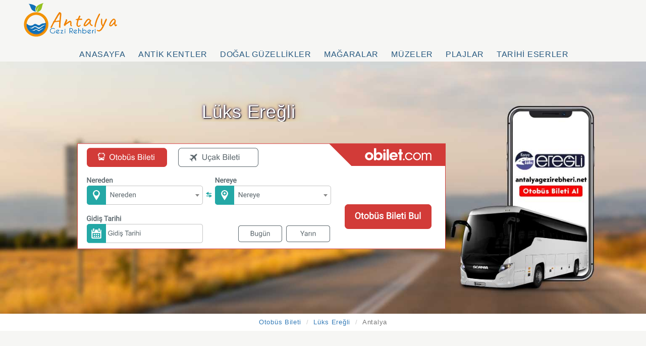

--- FILE ---
content_type: text/html
request_url: https://antalyagezirehberi.net/otobus-firmalari/luks-eregli/antalya.html
body_size: 3550
content:
<!DOCTYPE html>
<html lang="tr">
<head>
<meta charset="UTF-8"/>
<meta name="viewport" content="width=device-width, initial-scale=1">
<title>Lüks Ereğli Antalya Otogarı Telefon Numarası | Antalya Gezi Rehberi</title>
<meta http-equiv="X-UA-Compatible" content="IE=edge">


<link href="../../css/stylesheet.css" rel="stylesheet">
<link href="../../css/bootstrap.css" rel="stylesheet" media="screen" async>

<link rel="shortcut icon" href="https://www.antalyagezirehberi.net/favicon.ico" type="image/x-icon">
<link rel="canonical" href="https://www.antalyagezirehberi.net/otobus-firmalari/luks-eregli/antalya.html" />	
<script async src="https://www.googletagmanager.com/gtag/js?id=UA-79007646-1"></script>
<script>
  window.dataLayer = window.dataLayer || [];
  function gtag(){dataLayer.push(arguments);}
  gtag('js', new Date());

  gtag('config', 'UA-79007646-1');
</script>

<!--[if lt IE 9]>
    <div style=' clear: both; text-align:center; position: relative;'>
        <a href="http://windows.microsoft.com/en-us/internet-explorer/download-ie">
            <img src="image/warning_bar_0000_us.jpg" border="0" height="42" width="820"
                 alt="You are using an outdated browser. For a faster, safer browsing experience, upgrade for free today."/>
        </a>
    </div>
    <![endif]-->
<script src="https://code.jquery.com/jquery-3.5.1.slim.min.js" integrity="sha256-4+XzXVhsDmqanXGHaHvgh1gMQKX40OUvDEBTu8JcmNs=" crossorigin="anonymous" async></script>
<meta name="description" content="Antalya Otogar Lüks Ereğli telefon numarası. Lüks Ereğli Antalya şubeleri, adres ve telefon numaraları, iletişim bilgileri."/>
<meta name="keywords" content="lüks ereğli antalya, lüks ereğli antalya otogar, lüks ereğli antalya iletişim,">
<style>.otobus-bileti-widget{background-image:url("../images/luks-eregli-banner.jpg");width: 100%;height: 500px;background-repeat: no-repeat;background-position: bottom;background-size: cover;display: inline-block}.otobus-bileti-widget-konum{position:relative;padding-top: 125px;text-align: left;padding-left: 125px}@media only screen and (max-width:755px){.otobus-bileti-widget-konum{position: relative;padding-top: 75px;padding-left: 0}}.otobus-baslik{text-align: left;padding-left: 400px; padding-top: 60px;margin-bottom: -110px;font-size: 36px;color: white;text-shadow: 1px 1px 2px black, 0 0 25px #F39200, 0 0 5px darkblue;}@media only screen and (max-width:755px){.otobus-baslik{text-align: center;padding-left: 0;padding-top: 40px;margin-bottom: -75px}}.alt-menu{text-align:center;margin-top: 25px}.konum-alt{margin-top: 100px}.aralik{margin: 15px}.bilet-baslik{margin-bottom: 20px;color:#003366}.firma-bilet-fiyat{padding-left: 50px;padding-right: 50px}@media only screen and (max-width:755px){.firma-bilet-fiyat{padding-left:0;padding-right:0}}</style>
</head>
<body class="common-home">

<div id="page">
<header>
<div id="stuck" class="stuck-menu">
<div id="logo" class="logo">
<a href="../../index.html"><img src="../../images/logo.png" title="Antalya Gezi Rehberi" alt="Antalya Gezi Rehberi" class="img-responsive"/></a>
</div>
<div id="tm_menu" class="nav__primary">
<ul class="menu">
<li>
<a href="../../index.html" title="antalyagezirehberi.net Ana Sayfa">Anasayfa</a>
</li>
<li>
<a href="../../antik-kentler.html" title="Antalya Antik Kentler">Antik Kentler</a>
</li>

<li>
<a href="../../dogal-guzellikler.html" title="Antalya Doğal Güzellikler">Doğal Güzellikler</a>
</li>
<li>
<a href="../../magaralar.html" title="Antalya Mağaralar">Mağaralar</a>
</li>
<li>
<a href="../../muzeler.html" title="Antalya Müzeler">Müzeler</a>
</li>
<li> <a href="../../plajlar.html" title="Antalya Plajlar">Plajlar</a> </li>
<li>
<a href="../../tarihi-eserler.html" title="Antalya Tarihi Eserler">Tarihi Eserler</a>
</li>

</ul>
<div class="clear"></div>
</div>
</div>
<div class="container"><!-- Mobile Menu -->
<div id="menu-gadget" class="menu-gadget">
<ul class="menu">
<li>
<a href="../../index.html" title="antalyagezirehberi.net Ana Sayfa">Anasayfa</a>
</li>
<li>
<a href="../../antik-kentler.html" title="Antalya Antik Kentler">Antik Kentler</a>
</li>

<li>
<a href="../../dogal-guzellikler.html" title="Antalya Doğal Güzellikler">Doğal Güzellikler</a>
</li>
<li>
<a href="../../magaralar.html" title="Antalya Mağaralar">Mağaralar</a>
</li>
<li>
<a href="../../muzeler.html" title="Antalya Müzeler">Müzeler</a>
</li>
<li>
<a href="../../plajlar.html" title="Antalya Plajlar">Plajlar</a>
</li>
<li>
<a href="../../tarihi-eserler.html" title="Antalya Tarihi Eserler">Tarihi Eserler</a>
</li>
</ul>
</div>
</div>

<div class="otobus-bileti-widget">
    <h1 class="otobus-baslik">Lüks Ereğli</h1>
<div class="otobus-bileti-widget-konum">
<div class="widget-pc"><iframe src="../../fakeiframe/fakeLoaderBar.html" id="searchbarFrame" style="overflow:hidden" 
                        frameborder="0" width="740" height="224"
                        scrolling="no"
                  ></iframe></div>		
<div class="widget-mobil"><iframe src="../../fakeiframe/fakeLoaderBox.html" id="searchboxFrame" style="overflow:hidden" 
                        frameborder="0" width="310" height="310"
                        scrolling="no"
                  ></iframe></div>

</div></div>
<nav aria-label="breadcrumb" class="bread-style" style="--bs-breadcrumb-divider: '>';background-color: white">
  <ol class="breadcrumb">
    <li class="breadcrumb-item"><a href="../../otobus-bileti/antalya.html">Otobüs Bileti</a></li>
    <li class="breadcrumb-item"><a href="antalya.html">Lüks Ereğli</a></li>
    <li class="breadcrumb-item active" aria-current="page">Antalya</li>
  </ol>
</nav>
</header>


<!--- ============ İÇERİK YAZILAR ============ --->

<section id="container">
<div class="container ust">
<div class="row">
<div class="col-md-12" align="center">
    <img src="../../otobus-bileti/images/luks-eregli.png" alt="lüks ereğli antalya" style="margin-top:-25px">
    <h2>Lüks Ereğli Antalya İletişim</h2>
<p><big>444 42 42</big></p>
<div class="col-md-12 goruntulu-reklam">
<!-- yeni-ara-goruntulu -->
<ins class="adsbygoogle"
     style="display:inline-block;min-width:300px;max-width:970px;width:100%;height:300px"
     data-ad-client="ca-pub-7638222008535188"
     data-ad-slot="4638825227"
     data-ad-format="auto"
     data-full-width-responsive="true"></ins>
<script type="text/javascript">
(function() {
var done = false;
var script = document.createElement('script');
script.async = true;
script.type = 'text/javascript';
script.src = '//pagead2.googlesyndication.com/pagead/js/adsbygoogle.js';
var createScript = setTimeout(
function(){
document.getElementsByTagName('HEAD').item(0).appendChild(script);
}, 3000
);
script.onreadystatechange = script.onload = function(e) {
if (!done && (!this.readyState || this.readyState == 'loaded' || this.readyState == 'complete')) {
(adsbygoogle = window.adsbygoogle || []).push({});
}
};
})();
</script></div>
<table class="table table-hover">
  <thead>
<tr height="30px">
		<td colspan="12" align="center">
		<font color="#003366" size="4">Lüks Ereğli Antalya Şubeleri</font></td>
	</tr>
    <tr>
      <th colspan="2">Şube</th>
      <th colspan="2">Adres</th>
      <th colspan="2">Telefon Numarası</th>
    </tr>
  </thead>
  <tbody>
    <tr>
      <td colspan="2">Antalya Otogarı</td>
      <td colspan="2">Yeni Doğan, Dumlupınar Blv.</td>
      <td colspan="2">0242 331 11 60</td>
    </tr>
 </tbody>
</table>
<div class="aralik">&nbsp;</div>
    
<div class="col-md-12 firma-bilet-fiyat">
  <h2 class="bilet-baslik">Lüks Ereğli Antalya Otobüs Bileti Fiyatları</h2>
<table border="0" width="100%" cellspacing="3" style="border-collapse: collapse" cellpadding="4" bgcolor="#FFFFFF">
	<tr>
		<td><font size="3" color="#003366">Lüks Ereğli <font color="darkred">Adana - Antalya</font> Otobüs Bileti</font></td>
		<td bgcolor="#003366" align="center"><font color="#FFFFFF" size="3">400 TL</font></td>
	</tr>
<tr height="5px"></tr>
	<tr>
		<td><font size="3" color="#003366">Lüks Ereğli <font color="darkred">Antalya - Kayseri</font> Otobüs Bileti</font></td>
		<td bgcolor="#003366" align="center"><font size="3" color="#FFFFFF">640 TL</font></td>
	</tr>
<tr height="5px"></tr>
	<tr>
		<td><font size="3" color="#003366">Lüks Ereğli <font color="darkred">Konya - Antalya</font> Otobüs Bileti</font></td>
		<td bgcolor="#003366" align="center"><font size="3" color="#FFFFFF">400 TL</font></td>
	</tr>
<tr height="5px"></tr>
	<tr>
		<td><font size="3" color="#003366">Lüks Ereğli <font color="darkred">Mersin - Antalya</font> Otobüs Bileti</font></td>
		<td bgcolor="#003366" align="center"><font size="3" color="#FFFFFF">500 TL</font></td>
	</tr>
<tr height="5px"></tr>
	<tr>
		<td><font size="3" color="#003366">Lüks Ereğli <font color="darkred">Niğde - Antalya</font> Otobüs Bileti</font></td>
		<td bgcolor="#003366" align="center"><font size="3" color="#FFFFFF">650 TL</font></td>
	</tr>
<tr height="5px"></tr>
	</table>
</div>
    <div class="aralik">&nbsp;</div>
<div class="row"></div>

<div class="antalya-bilgi">
    <h3 class="bilet-baslik">Lüks Ereğli Antalya İlçeleri Şubeleri</h3>
<div class="row">
	<div class="col-xs-6 col-md-3">
    <a href="manavgat.html" class="thumbnail" style="font-size: 18px" title="Lüks Ereğli Manavgat Şubeleri">Manavgat</a>
  </div>
	<div class="col-xs-6 col-md-3">
    <a href="serik.html" class="thumbnail" style="font-size: 18px" title="Lüks Ereğli Serik Şubeleri">Serik</a>
  </div>
	</div> 
      <div class="aralik">&nbsp;</div> 
<div class="row">
  <div class="col-sm-6 col-md-4">
    <div class="thumbnail">
      <img src="../images/antalya-otogar.jpg" alt="antalya otogarı">
      <div class="caption">
        <h4>Antalya Otobüs Firmaları</h4>
        <p>Antalya otogarı otobüs firmaları, otobüs bileti.</p>
        <p><a href="../../otobus-bileti/antalya.html" class="btn btn-default" role="button">Devamı</a></p>
      </div>
    </div>
  </div>

    </div>

</div>
    
</div>
<!-- .col-md-8 genel -->


<div class="container">
<div class="col-md-12 konum-alt"><!-- col-md-4 sag taraf -->
    
    <div class="col-md-4 alt-menu">
<script async src="https://cse.google.com/cse.js?cx=partner-pub-7638222008535188:1855688842"></script>
<div class="gcse-searchbox-only"></div>
    </div>
    

<div class="col-md-4 alt-menu">
<h4><a href="../../antalya-turizm-haritasi.html"><i class="fa fa-map-marker" aria-hidden="true"></i>
 Antalya Turizm Haritası</a></h4>
</div>
    
<div class="col-md-4 alt-menu">
<h4><a href="../../antalya-arac-kiralama.html" title="Antalya Araç Kiralama"><i class="fa fa-car" aria-hidden="true"></i>&nbsp;Antalya Araç Kiralama</a></h4>
</div>
<div class="col-md-4 alt-menu">
<h4><a href="../../antalya-ilceleri.html" title="Antalya İlçeleri"><i class="fa fa-map-signs" aria-hidden="true"></i>&nbsp;Antalya İlçeleri</a></h4>
</div>
<div class="col-md-4 alt-menu">
<h4><a href="../../otobus-bileti/antalya.html" title="Antalya Otobüs bileti"><i class="fa fa-bus" aria-hidden="true"></i>&nbsp;Antalya Otobüs Bileti</a></h4>
</div>
<div class="col-md-4 alt-menu">
<h4><a href="../../antalya-ucak-bileti.html" title="Antalya Uçak Bileti"><i class="fa fa-plane" aria-hidden="true"></i>&nbsp;Antalya Uçak Bileti</a></h4>
</div>
<div class="col-md-4 alt-menu">
<h4><a href="../../antalya-gezilecek-yakin-yerler.html" title="Antalya Gezilecek Yakın Yerler"><i class="fa fa-map" aria-hidden="true"></i>&nbsp;Antalya Yakın Yerler</a></h4>
</div>
<div class="col-md-4 alt-menu">
<h4><a href="../../hakkimizda.html" title="Hakkımızda"><i class="fa fa-book" aria-hidden="true"></i>&nbsp;Hakkımızda</a></h4>
</div>
<div class="col-md-4 alt-menu">
<h4><a href="../../iletisim.html" title="İletişim"><i class="fa fa-phone" aria-hidden="true"></i>&nbsp;İletişim</a></h4>
</div>

</div><!-- .col-md-4 sag taraf -->


</div>
</div>
</div>


</section>
<footer>
<div class="container">
<div class="row">

<div class="col-md-4 f-sol">
<ul>
  <li><a href="../../antalya-acil-telefonlar.html" title="Antalya Acil Telefonlar">Acil Telefonlar</a></li>
  <li><a href="../../konsolosluklar.html" title="Antalya Konsolosluklar">Konsolosluklar</a></li>
  <li><a href="../../antalya-turizm-danisma-burolari.html" title="Antalya Turizm Danışma Büroları">Turizm Danışma Büroları</a></li>
  <li><a href="../../antalya-resmi-tatiller.html" title="Antalya Resmi Tatil Günleri">Antalya Resmi Tatil Günleri</a></li>
</ul>
</div>
<div class="col-md-4 f-orta">
<ul>
  <li><a href="../../antalya-ptt-subeleri.html" title="Antalya Ptt Şubeleri">Antalya Ptt Şubeleri</a></li>
  <li><a href="../../muze-kart-satis-noktalari.html" title="Antalya Müze Kart Satış Noktaları">Müze Kart Satış Noktaları</a></li>
  <li><a href="../../muze-ve-oren-yeri-giris-ucretleri.html" title="Antalya Müze Ve Ören Yeri Giriş Ücretleri">Müze Ve Ören Yeri Giriş Ücretleri</a></li>
  <li><a href="../../antalya-trafik-yogunlugu-haritasi.html" title="Antalya Trafik Yoğunluk Haritası">Antalya Trafik Yoğunluk Haritası</a></li>
</ul>
</div>
<div class="col-md-4 f-sag">
<a href="https://www.facebook.com/antalyagezirehberi" target="_blank" rel="nofollow"><i class="fa fa-facebook fa-2x" aria-hidden="true"></i></a>
<a href="https://twitter.com/Antalya_GeziR" target="_blank" rel="nofollow"><i class="fa fa-twitter fa-2x" aria-hidden="true"></i></a>
<a href="https://plus.google.com/113186883849703973321" target="_blank" rel="nofollow"><i class="fa fa-google-plus fa-2x" aria-hidden="true"></i></a>
<a href="https://www.instagram.com/antalyagezirehberi/" target="_blank" rel="nofollow"><i class="fa fa-instagram fa-2x" aria-hidden="true"></i></a>
</div>

</div>
</div>
<div class="copyright">
<div class="container"> 
Antalya Gezi Rehberi &copy; 2016 - 2026 Tüm hakları saklıdır. <br> Design by:
<span class="renk">Canberk Erhamza</span></div>
</div>
</footer>
</div>


<script src="../../js/bootstrap.min.js" type="text/javascript" async></script>
<script src="../../js/jquery.easing.1.3.js" async></script>
<script src="../../js/jquery.rd-navbar.min.js" async></script>
	





</body> </html>

--- FILE ---
content_type: text/html
request_url: https://antalyagezirehberi.net/fakeiframe/fakeLoaderBar.html
body_size: 47
content:
<div id="container"><img id="img" src="web-min.svg" width="730" height="210" onclick="realLoader();"></div>
<script>

var i=0;
	
	function reloaderContent(){
		if(i==0){
			document.getElementById("searchFrame").src+="#www.antalyagezirehberi.net#www.antalyagezirehberi.net";
				 }
		i++;
	
	}
function realLoader(){
document.getElementById("container").innerHTML="<iframe src='https://www.obilet.com/widget/v2/searchbar/'  id='searchFrame' style='overflow:hidden' frameborder='0' width='730' height='210' scrolling='no' onload='reloaderContent();'></iframe>";
}
	 
</script>

--- FILE ---
content_type: text/html
request_url: https://antalyagezirehberi.net/fakeiframe/fakeLoaderBox.html
body_size: 51
content:
<div id="container"><img id="img" src="mobil-min.svg" width="298" height="298" onclick="realLoader();"></div>
<script>

var i=0;
	
	function reloaderContent(){
		if(i==0){
			document.getElementById("searchFrame").src+="#www.antalyagezirehberi.net#www.antalyagezirehberi.net";
				 }
		i++;
	
	}
function realLoader(){
document.getElementById("container").innerHTML="<iframe src='https://www.obilet.com/widget/v2/searchbox/'  id='searchFrame' style='overflow:hidden' frameborder='0' width='300' height='300' scrolling='no' onload='reloaderContent();'></iframe>";
}
 
</script>

--- FILE ---
content_type: text/css
request_url: https://antalyagezirehberi.net/css/stylesheet.css
body_size: 9410
content:
@charset "UTF-8";
@import url(https://maxcdn.bootstrapcdn.com/font-awesome/4.4.0/css/font-awesome.min.css);
@import url(https://fonts.googleapis.com/css?family=Roboto:100,300,400,700&subset=latin,cyrillic);
@import url(https://fonts.googleapis.com/css?family=Vidaloka);
@-webkit-keyframes swing {
  15% {
    -webkit-transform: translateY(5px);
    transform: translateY(5px); }
  50% {
    -webkit-transform: translateY(-3px);
    transform: translateY(-3px); }
  100% {
    -webkit-transform: translateY(0);
    transform: translateY(0); } }
@keyframes swing {
  15% {
    -webkit-transform: translateY(5px);
    transform: translateY(5px); }
  50% {
    -webkit-transform: translateY(-3px);
    transform: translateY(-3px); }
  100% {
    -webkit-transform: translateY(0);
    transform: translateY(0); } }
/*========================================================
                   Bootstrap Reset
=========================================================*/
a, a:visited, a:focus, a:active, a:hover{
    outline:0 none !important;	
	}
.fa a, a:visited, a:focus, a:active, a:hover{
	text-decoration:none !important;
	}
button, .btn {
  background: none;
  border: none;
  display: inline-block;
  padding: 0;
  outline: none;
  outline-offset: 0;
  cursor: pointer;
  -webkit-appearance: none;
  -moz-transition: 0.3s all ease;
  -o-transition: 0.3s all ease;
  -webkit-transition: 0.3s all ease;
  transition: 0.3s all ease; }
  button::-moz-focus-inner, .btn::-moz-focus-inner {
    border: none;
    padding: 0; }
  button:focus, .btn:focus {
    outline: none; }
label {
  font-size: 13px;
  color: #333; }
div .camera_caption.fadeIn .dugme {
	width: 300px;
	height: 30px;
}
.cizgi{
	  padding-top: 20px;
	  padding-bottom: 20px;
	  border-bottom: 1px solid #e3e0d7;
	}
.sag-bg{
	background-color: #ebebe6;
	margin-right: 10px;
	margin-left: 10px;
	margin-top: 10px;
	margin-bottom: 10px;
	padding-top: 10px;
	padding-bottom: 10px;
	}
.sag-bg-1{
	background-color: #ebebe6;

	}
.prlx{
	margin-top: 50px !important;
	}	
.row .col-sm-12 ul {
	list-style-type: none;
}
.ust{
	margin-top:50px !important;
	}
.col-md-12.sag-bg h4 a {
	color: #26587F;
}
.col-md-12.sag-bg h4 a:hover {
	color: #43ACFF;
}
.paylas {
	margin-top:20px;
	color: #26587F;
}
.col-md-12.sag-bg.lang {
	text-align:center;
}
.col-md-12.otobus-bilet {
	margin-bottom: 20px;
	margin-top: 15px;
}
  @media (min-width: 768px) and (max-width: 991px) {
    label {
      font-size: 10px; } 
.col-md-12.mobil-reklam {
	display: none;
}
.widget-pc {
	display: none;
}
.widget-mobil {
	margin: 20px;
	text-align: center;
}
}
.panel-collapse .input-group-btn:last-child > .btn {
  -webkit-border-radius: 0;
  -moz-border-radius: 0;
  border-radius: 0; }
.col-md-12.s-box {
			zoom: 1;
  	padding: 1px;
	width: 100%;
	position: relative;
	min-height: 1px;
	text-align: center;
	box-sizing: border-box;
	display: block;
	margin-top: 10px;
}
.col-md-12.s-box-1 {
		text-align: left;
	margin-bottom: 10px;
}
.sag-reklam {
	text-align: center;
	margin-top: 20px;
    margin-bottom: 20px;
	}
.orta-reklam {
		margin: 20px;
	}
.goruntulu-reklam {
	margin-top: 30px !important;
margin-bottom: 20px;
}
.widget-pc {
	margin: 20px;
}
.mobil-reklam {
	margin: 20px;
}
.arama {
margin: 0;
padding: 0;
border: 0;
overflow: hidden;
height: 215px;
width: 300px;
}
.ucak {
	text-align:center;
	}
label {
  font-weight: bold;
  cursor: default; }
.col-md-4.f-sol {
	background-color: #4FD2D5;
	height: 225px;
}
.col-md-4.f-sol ul {
	display: inline-block;
	font-weight: bold;
	text-align: left;
	list-style-type: none;
	padding-top: 50px;
	padding-left: 0px;
}
.col-md-4.f-orta ul li a {
	font-size: 18px;
	color: #FCFBFB;
}
.col-md-4.f-sol ul li a {
	font-size: 18px;
	color: #FCFBFB;
}
.col-md-4.f-sol ul li a:hover {
	color: #025387;
}
.col-md-4.f-orta ul li a:hover {
	color: #025C23;
}
.col-md-4.f-orta {
	background-color: #69C35C;
	height: 225px;
}
.col-md-4.f-orta ul {
	display: inline-block;
	font-weight: bold;
	text-align: left;
	list-style-type: none;
	padding-top: 50px;
}
.col-md-4.f-sag {
	background-color: #FAC00A;
	height: 225px;
	color: #F9F7F7;
	text-indent: 20px;
	padding-top: 90px;
	padding-left: 0px;
}
.col-md-4.f-sag a, a:visited {
	 color: #F8F5F5;
	  }
.col-md-4.f-sag a:hover {
	color: #025387;
}
.copyright .container .renk {
	color: #FD0004;
}


/*========================================================
                      Main Styles
=========================================================*/
body {
  font: 400 14px/21px "Roboto", sans-serif;
  color: #888;
  background: #fff; }
h1, h2, h3, h4, h5, h6 {
  color: #333;
  font-weight: 500;
  margin: 0 0 20px;
  line-height: 1.2em; }
/* Override the bootstrap defaults */
h1 {
  font-size: 35px;
  margin-bottom: 30px;
  -ms-text-overflow: ellipsis;
  text-overflow: ellipsis;
  overflow: hidden;
  font-family: "Vidaloka", serif; }
  h1 i {
    margin-right: 10px;
    color: #cda379;
    font-size: 35px; }
  h1.no-line {
    margin-bottom: 30px; }
    h1.no-line:after {
      display: none; }
  h1.text-center {
    position: relative; }
h2 {
  font-size: 26px;
  font-family: "Vidaloka", serif; }
h3 {
  font-size: 22px; }
h4 {
  font-size: 20px; }
h5 {
  font-size: 16px;
  margin-bottom: 15px;
  text-transform: uppercase; }
h6 {
  font-size: 14px;
  margin-bottom: 10px;
  text-transform: uppercase; }
a {
  display: inline-block;
  font: inherit;
  color: #cda379;
  text-decoration: none;
  max-width: 100%;
  -moz-transition: 0.3s all ease;
  -o-transition: 0.3s all ease;
  -webkit-transition: 0.3s all ease;
  transition: 0.3s all ease; }
  a:visited {
    color: #337ab7; }
  a:hover, a:focus, a:active {
    color: #333; }
  a:active {
    background-color: transparent; }
  a:visited, a:focus {
    outline: none;
    text-decoration: none; }
  a:hover {
    text-decoration: none;
	 }
.btn:hover, .btn:focus, .btn:active {
  outline: none !important; }
p {
  font-weight: 400; }
img {
  max-width: 100%;
  height: auto; }
legend {
  font-size: 18px;
  padding: 7px 0px; }
label {
  font-size: 12px;
  font-weight: normal; }
strong, b {
  color: #333; }
.input-group .input-group-addon {
  height: 30px; }
.nav-tabs {
  margin-bottom: 15px; }
div.required .control-label:after {
  content: '*';
  color: #ee372a;
  font-weight: bold;
  margin-left: 5px; }
.fa {
  line-height: inherit; }
/*========================================================
                      Header styles
=========================================================*/
header {
  padding: 0;
  margin: 0 auto 30px;
  background: #f6f6f4;
  text-align: center;
  letter-spacing: .7px; }
  header .top-header {
    padding: 9px 35px 8px 40px; }
  header .stuck-menu .pull-right {
    margin: 6px 0 0 0; }
  header .logo, header .nav {
    float: left; }
  header .logo {
	width:245px;
    margin: -10px 0px 5px 0; }
  header .logo a{
    margin: -10px -10px 5px 0;
    display: block;
    float:left;
 }
  header .logo-yazi{
	font-family: "Lucida Grande", "Lucida Sans Unicode", "Lucida Sans", "DejaVu Sans", Verdana, "sans-serif";
	font-size: 25px;
	font-weight: 400;
	color: #F2AB2B !important;
	text-align: center;
	display: block;
	width: 180px;
	float: left;
	margin: 0;
	position: relative;
	line-height: 25px;
	padding: 0px;
	  }
  header .logo-yazi span{
	  font-size:24px;
	  color:#157DB6;
  }
  header .button-top {
    float: right;
    margin-top: 8px; }
  header .phone {
    float: right;
    font-size: 18px;
    line-height: 22px;
    font-weight: bold;
    color: #333;
    margin: 15px 0 10px 10px; }
  header a.login-button {
    margin: 1px 0 0 35px;
    font-size: 19px;
    line-height: 23px;
    color: #888; }
    header a.login-button:visited {
      color: #888; }
    header a.login-button:hover, header a.login-button:focus, header a.login-button:active {
      color: #333; }
  header .button-wishlist {
    position: relative;
    display: inline-block;
    margin: 0;
    color: #888;
    font-weight: 400;
    line-height: 27px; }
    header .button-wishlist i {
      display: inline-block;
      font-size: 27px;
      line-height: 27px;
      height: 25px;
      margin-right: 5px;
      vertical-align: top; }
    header .button-wishlist span {
      vertical-align: top; }
    header .button-wishlist:hover {
      color: #333; }
  header .btn-group {
    vertical-align: top; }
.stuck-menu .pull-right > a, .stuck-menu .pull-right .box-cart {
  float: right; }
.common-home header {
  border-bottom: none;
  margin-bottom: 0; }

/*================  Toggle ===============*/
.toggle-wrap {
  position: relative; }
.toggle_cont {
  display: none;
  background: #fff;
  padding: 10px 0;
  list-style-type: none;
  position: absolute;
  right: 0;
  top: 100%;
  width: 200px;
  z-index: 20; }
  .toggle_cont > li {
    padding: 5px 15px; }
    .toggle_cont > li > a, .toggle_cont > li > button {
      text-align: left;
      width: 100%;
      display: block;
      padding: 0;
      font-size: 14px;
      line-height: 16px;
      color: #6d6c7a;
      font-weight: 400; }
      .toggle_cont > li > a:hover, .toggle_cont > li > button:hover {
        color: #6b61a2; }
  .toggle_cont__right {
    right: auto;
    left: 0; }
header .nav {
  display: inline-block;
  margin: 8px 0 0 0; }
  header .nav .toggle {
    display: inline-block;
    cursor: pointer;
    position: relative;
    font-size: 23px;
    line-height: 48px;
    text-align: center;
    color: #888; }
    header .nav .toggle:hover {
      color: #333; }
  header .nav .toggle_cont {
    font-size: 14px;
    line-height: 16px;
    color: #333;
    font-weight: 400;
    top: 0;
    right: 100%; }
    header .nav .toggle_cont > li {
      padding: 0; }
    header .nav .toggle_cont .btn-group {
      width: 100%;
      padding: 5px 30px 5px 19px;
      position: relative; }
      header .nav .toggle_cont .btn-group .dropdown-toggle {
        display: inline-block;
        cursor: pointer; }
        header .nav .toggle_cont .btn-group .dropdown-toggle:after {
          position: absolute;
          display: inline-block;
          content: '\f107';
          right: 15px;
          padding: 0 10px;
          top: 5px;
          font-size: 16px;
          line-height: 19px;
          height: 19px;
          color: #6861a2;
          font-weight: 400;
          font-family: "FontAwesome"; }
        header .nav .toggle_cont .btn-group .dropdown-toggle:hover {
          color: #6b61a2; }
      header .nav .toggle_cont .btn-group .dropdown-menu {
        display: none;
        margin: 0;
        border: none;
        background: none;
        overflow: hidden;
        position: relative;
        -webkit-border-radius: 0;
        -moz-border-radius: 0;
        border-radius: 0;
        -webkit-box-shadow: none;
        -moz-box-shadow: none;
        box-shadow: none;
        padding: 10px 0 0; }
        header .nav .toggle_cont .btn-group .dropdown-menu li {
          padding: 7px 0 7px 4px;
          font-weight: 400;
          font-size: 14px;
          line-height: 16px; }
          header .nav .toggle_cont .btn-group .dropdown-menu li a, header .nav .toggle_cont .btn-group .dropdown-menu li button {
            padding: 0;
            line-height: 16px;
            font-weight: 400; }
            header .nav .toggle_cont .btn-group .dropdown-menu li a:hover, header .nav .toggle_cont .btn-group .dropdown-menu li a.active, header .nav .toggle_cont .btn-group .dropdown-menu li button:hover, header .nav .toggle_cont .btn-group .dropdown-menu li button.active {
              color: #6b61a2;
              background: none; }
      header .nav .toggle_cont .btn-group.open .dropdown-toggle {
        -webkit-box-shadow: none;
        -moz-box-shadow: none;
        box-shadow: none; }
/*================ Top header ==========================*/
header .top-header {
  width: 100%;
  display: inline-block;
  background: #fff; }
/*================   Top Links style   ===============*/
@media (min-width: 768px) {
  header .nav .toggle_cont .log {
    display: none; }
  header .nav > .toggle {
    display: none; }
  header .nav > .toggle_cont {
    display: block !important;
    position: static;
    padding: 0;
    margin: 0;
    background: none;
    width: auto; }
    header .nav > .toggle_cont > li {
      display: inline-block; }
      header .nav > .toggle_cont > li + li {
        margin-left: 33px; }
      header .nav > .toggle_cont > li > a {
        display: inline-block;
        font-size: 14px;
        line-height: 16px;
        font-weight: 400;
        padding: 0;
        color: #888; }
        header .nav > .toggle_cont > li > a:hover, header .nav > .toggle_cont > li > a.active {
          color: #333;
          background: none; }
        header .nav > .toggle_cont > li > a i {
          display: none; } 
}
@media (max-width: 767px) {
  header .nav {
    position: fixed;
    top: 0;
    margin: 0;
    z-index: 10000;
    -moz-transition: 0.5s all ease;
    -o-transition: 0.5s all ease;
    -webkit-transition: 0.5s all ease;
    transition: 0.5s all ease; }
    header .nav .toggle-wrap .toggle {
      display: none; }
    header .nav .toggle-wrap .toggle_cont {
      display: block !important;
      height: auto !important;
      position: static;
      padding: 0;
      -moz-transition: 0;
      -o-transition: 0;
      -webkit-transition: 0;
      transition: 0; }
      header .nav .toggle-wrap .toggle_cont li + li {
        margin-top: 0; } }
header .fl-soft-icons-menu31.active {
  background: #ebebec; }


/*========================================================
               Responsive Header styles
=========================================================*/
@media (max-width: 1199px) {
  header {
    letter-spacing: 0; }
}
@media (min-width: 992px) and (max-width: 1199px) {
  header .nav > .toggle_cont > li + li {
    margin-left: 25px; }
  header > .container > .pull-right {
    margin-left: 50px; }
  header .button-wishlist span, header .cart > button strong {
    display: none; }
  header a.login-button, header .box-cart, header .button-wishlist {
    margin-left: 20px; }
  header .button-wishlist i, header .cart > button i {
    margin-right: 2px; }
  header .box-language .toggle:after, header .box-currency .toggle:after {
    margin-left: 0; } .col-md-12.mobil-reklam {
	display: none;
}
.widget-mobil {
	display: none;
}
}
@media (min-width: 768px) and (max-width: 991px) {
  header .logo {
    margin-bottom: 10px; }
  header .nav > .toggle_cont > li + li {
    margin-left: 15px; }
  header > .container > .pull-right {
    margin-left: 50px; }
  header a.login-button, header .box-cart, header .button-wishlist {
    margin-left: 20px; }
  header .button-wishlist i, header .cart > button i {
    margin-right: 2px; }
  header .box-language, header .box-currency {
    margin-left: 10px; }
    header .box-language .toggle:after, header .box-currency .toggle:after {
      margin-left: 0; } }
@media (max-width: 767px) {
  header {
    padding-top: 15px; }
    
	header div.nav__primary {
      margin: 0px; }
	  
    header .logo {
	width:264px;
	padding-left: 30px;
	}

	header .logo-yazi {
      float: none;
	margin-left: 20px;
	}
	
    header .search {
      float: none;
      margin-bottom: 10px; }
    header .box-currency {
      margin-right: 0;
      padding: 0; }
    header .top-header {
      background: none;
      padding-left: 15px;
      padding-right: 15px; }
    header .box-language, header .box-currency {
      margin-left: 20px; }
      header .box-language .toggle::after, header .box-currency .toggle::after {
        margin-left: 0; }
      header .box-language .toggle_cont, header .box-currency .toggle_cont {
        top: 25px; }
    header .phone {
      float: left;
      margin-top: 20px; }
    header .button-wishlist {
      min-width: 55px; }
      header .button-wishlist i {
        margin-right: 0;
        line-height: 23px; }
      header .button-wishlist span {
        display: none; }
    header .logo {
      float: none;
      text-align: center;
      margin-top: 0;
      margin-bottom: 0px; }
      header .logo img {
        display: block; }
    header .stuck-menu {
      padding: 0 0 0px 0 !important; }
      header .stuck-menu .logo {
        margin: 0 !important; }
      header .stuck-menu .pull-right {
        margin: 0; }
        header .stuck-menu .pull-right .login-button {
          display: none; }
    header .box-cart {
      float: none;
      margin-top: 0; }
    header .pull-right {
      margin: 0 0 15px 0;
      width: 100%; }
    header .nav__primary {
      margin-top: 15px;
      background: none; } }
@media (max-width: 480px) {
  header nav.nav {
    right: 140px; } 
    
    .col-md-12.orta-reklam {
	display: none;
}
.widget-pc {
	display: none;
}
.widget-mobil {
	margin: 20px;
	text-align: center;
}


}
/*========================================================
                      Content styles
=========================================================*/
#page {
  background: #fff;
  overflow: hidden; }

#content {
  padding-bottom: 30px; }



#content ul.list-unstyled + h2 {
  margin-top: 30px; }

#content .product-info ul.list-unstyled a:before {
  display: none; }



.clearfix + .product-list .product-thumb {
  border-top: 1px solid #e3e0d7;
  padding-top: 30px; }






html[lang="ru"] .sale, html[lang="ru"] .new_pr, html[lang="de"] .sale, html[lang="de"] .new_pr {
  font-size: 10px;
  line-height: 53px;
  width: 53px;
  height: 53px; }




.rat {
  color: #cda379; }




/*========================================================
               Responsive Styles Product
=========================================================*/
@media (min-width: 1200px) {
  .product_page #default_gallery .image-thumb {
    padding-top: 25px;
    padding-bottom: 25px; } 
    
.col-md-12.mobil-reklam {
	display: none;
}
.widget-mobil {
	display: none;
}

}

/*========================================================
                          Box
=========================================================*/
.box {
  margin-bottom: 30px; }
  .box .box-heading {
    padding: 20px 15px 19px;
    text-align: center;
    margin: 0 0 30px;
    position: relative;
    border: 1px solid #e3e0d7; }
    .box .box-heading h3 {
      margin: 0;
      font: 400 16px/19px "Roboto", sans-serif;
      text-transform: uppercase;
      letter-spacing: .7px; }

.box .product-thumb {
  width: 100%;
  max-width: 370px; }

aside .box {
  margin-bottom: 40px; }
  aside .box .product-layout {
    width: 100%;
    margin-bottom: 0; }
    aside .box .product-layout .product-thumb {
      margin-bottom: 20px; }
  aside .box.bestsellers, aside .box.latest, aside .box.specials, aside .box.featured {
    margin-bottom: 20px; }

aside [class*="col-"], aside .container {
  width: 100%;
  padding: 0; }
aside .row {
  margin: 0; }

.common-home #content > .box {
  position: relative;
  z-index: 1;
  display: inline-block;
  width: 100%;
  margin-bottom: 29px; }
  .common-home #content > .box .box-heading {
    margin-bottom: 30px; }

/*========================================================
                    Responsive Box
=========================================================*/
@media (min-width: 992px) and (max-width: 1199px) {
  .common-home #content > .box {
    margin-bottom: 20px; } }
@media (min-width: 768px) and (max-width: 991px) {
  .box .box-heading h3 {
    letter-spacing: 0; } }
@media (max-width: 767px) {
  aside .box .product-layout {
    text-align: center; }
    aside .box .product-layout .product-thumb {
      text-align: left; }

  aside .box .box-heading {
    position: relative;
    cursor: pointer;
    padding: 15px 40px 15px 20px;
    margin-bottom: 15px;
    background: #f6f6f4; }
    aside .box .box-heading h3 {
      font-size: 20px;
      line-height: 24px; }
    aside .box .box-heading:after {
      content: '\f055';
      position: absolute;
      left: auto;
      bottom: auto;
      right: 20px;
      top: 15px;
      font-size: 24px;
      line-height: 24px;
      font-family: "FontAwesome";
      color: #888;
      width: auto;
      height: auto;
      background: none; }
    aside .box .box-heading.active:after {
      content: '\f056'; }
    aside .box .box-heading:hover:after {
      color: #cda379; }

    
  .common-home #content > .box {
    margin-bottom: 30px;
    text-align: center; }
    .common-home #content > .box .product-layout {
      float: none;
      text-align: left;
      display: inline-block;
      max-width: 400px; } }
    
    @media (min-width: 550px) and (max-width: 767px) {
  aside .box {
    text-align: center; }
    aside .box .product-thumb {
      text-align: left;
      width: 370px;
      max-width: 100%;
      margin: 0 10px 25px; } 
}
/*========================================================
                         Buttons
=========================================================*/
.buttons {
  margin: 1em 0; }
  .buttons:before, .buttons:after {
    display: table;
    content: "";
    line-height: 0; }
  .buttons:after {
    clear: both; }
  .buttons .btn {
    margin-bottom: 10px; }

.agree b {
  -moz-transition: 0.3s all ease;
  -o-transition: 0.3s all ease;
  -webkit-transition: 0.3s all ease;
  transition: 0.3s all ease; }
.agree:hover b {
  color: #cda379; }

/* ================   Default Buttons BEGIN   =============== */
.btn,
.btn-default,
.btn-primary,
.btn-success,
.btn-info,
.btn-warning,
.btn-danger {
  font-size: 14px;
  line-height: 16px;
  color: #fff;
  text-transform: uppercase;
  border: none;
  font-weight: 400;
  padding: 12px 20px;
  outline: none;
  background: #5c5c5c;
  -webkit-border-radius: 0;
  -moz-border-radius: 0;
  border-radius: 0; 
   }
  .btn:visited,
  .btn-default:visited,
  .btn-primary:visited,
  .btn-success:visited,
  .btn-info:visited,
  .btn-warning:visited,
  .btn-danger:visited {
    color: #fff;
    background: #5c5c5c; }
  .btn:hover, .btn:focus, .btn:active,
  .btn-default:hover,
  .btn-default:focus,
  .btn-default:active,
  .btn-primary:hover,
  .btn-primary:focus,
  .btn-primary:active,
  .btn-success:hover,
  .btn-success:focus,
  .btn-success:active,
  .btn-info:hover,
  .btn-info:focus,
  .btn-info:active,
  .btn-warning:hover,
  .btn-warning:focus,
  .btn-warning:active,
  .btn-danger:hover,
  .btn-danger:focus,
  .btn-danger:active {
    color: #fff;
    background: #cda379; }

.btn-default,
.btn-success,
.btn-info,
.btn-default:visited,
.btn-success:visited,
.btn-info:visited {
  background: #a2a2a2; }
  .btn-default:hover, .btn-default:focus, .btn-default:active,
  .btn-success:hover,
  .btn-success:focus,
  .btn-success:active,
  .btn-info:hover,
  .btn-info:focus,
  .btn-info:active,
  .btn-default:visited:hover,
  .btn-default:visited:focus,
  .btn-default:visited:active,
  .btn-success:visited:hover,
  .btn-success:visited:focus,
  .btn-success:visited:active,
  .btn-info:visited:hover,
  .btn-info:visited:focus,
  .btn-info:visited:active {
    color: #fff;
    background: #888; }

/*================   Product Buttons BEGIN   ===============*/
.btn-icon {
  height: 23px;
  vertical-align: top;
  display: inline-block;
   }
  .btn-icon i, .btn-icon:before {
    font-size: 23px;
    line-height: 23px;
    height: 23px;
    display: inline-block;
    color: #cecece;
    -moz-transition: 0.3s all ease;
    -o-transition: 0.3s all ease;
    -webkit-transition: 0.3s all ease;
    transition: 0.3s all ease; }
  .btn-icon:hover i, .btn-icon:hover:before {
    color: #cda379; }


/*========================================================
                 Responsive styles Buttons
=========================================================*/
@media (min-width: 992px) and (max-width: 1199px) {
  .product-thumb .image .block-quickview .quickview {
    font-size: 12px;
    letter-spacing: 0;
    min-width: 131px;
    padding: 17px 8px; } }
@media (min-width: 768px) and (max-width: 991px) {
  .table-bordered > tbody > tr > .text-right {
    padding: 5px; }

  .product-thumb .image .block-quickview {
    margin-top: -18px; }
    .product-thumb .image .block-quickview .quickview {
      font-size: 11px;
      letter-spacing: 0;
      min-width: 120px;
      padding: 12px 5px; }

  .product-buttons {
    font-size: 13px;
    letter-spacing: -0.2px; } }
@media (max-width: 767px) {
  #grid-view, #list-view {
    display: none; }

  .product-thumb .block-quickview {
    display: none !important; } }
@media (max-width: 479px) {
  .buttons .pull-left, .buttons .pull-right {
    float: none !important;
    margin-left: 0; }

  #button-cart {
    display: block;
    margin: 15px 0 0;
    width: 100%; } }

/*========================================================
                      Form Styles
=========================================================*/
select,
textarea,
input[type="text"],
input[type="password"],
input[type="datetime"],
input[type="datetime-local"],
input[type="date"],
input[type="month"],
input[type="time"],
input[type="week"],
input[type="number"],
input[type="email"],
input[type="url"],
input[type="search"],
input[type="tel"],
input[type="color"] {
  display: block;
  width: 100%;
  background: #f6f6f4;
  border: 1px solid #e3e0d7;
  color: #333;
  font-size: 14px;
  height: 40px;
  line-height: 24px;
  padding: 8px 10px 8px 20px;
  outline: none;
  -moz-box-sizing: border-box;
  -webkit-box-sizing: border-box;
  box-sizing: border-box;
  -webkit-border-radius: 0;
  -moz-border-radius: 0;
  border-radius: 0;
  -moz-transition: 0.3s all ease;
  -o-transition: 0.3s all ease;
  -webkit-transition: 0.3s all ease;
  transition: 0.3s all ease;
  -webkit-box-shadow: none;
  -moz-box-shadow: none;
  box-shadow: none;
  -webkit-appearance: none;
  -moz-appearance: none;
  appearance: none; }
  select:focus,
  textarea:focus,
  input[type="text"]:focus,
  input[type="password"]:focus,
  input[type="datetime"]:focus,
  input[type="datetime-local"]:focus,
  input[type="date"]:focus,
  input[type="month"]:focus,
  input[type="time"]:focus,
  input[type="week"]:focus,
  input[type="number"]:focus,
  input[type="email"]:focus,
  input[type="url"]:focus,
  input[type="search"]:focus,
  input[type="tel"]:focus,
  input[type="color"]:focus {
    -webkit-box-shadow: 1px 1px 10px rgba(107, 97, 162, 0.3);
    -moz-box-shadow: 1px 1px 10px rgba(107, 97, 162, 0.3);
    box-shadow: 1px 1px 10px rgba(107, 97, 162, 0.3); }

select:hover {
  cursor: pointer; }

input[name*="quantity"] {
  display: inline-block;
  width: 40px;
  text-align: center;
  padding-left: 5px;
  padding-right: 5px;
  vertical-align: middle; }

textarea:not([class*="habla"]) {
  min-height: 200px; }

select {
  display: none; }



.input-group-btn .btn {
  height: 40px;
  padding-top: 0;
  padding-bottom: 0;
  -moz-box-sizing: border-box;
  -webkit-box-sizing: border-box;
  box-sizing: border-box; }



input[type="radio"] {
  display: none; }

input[type="radio"] + label {
  position: relative;
  padding-left: 30px;
  line-height: 21px; }
  input[type="radio"] + label:before, input[type="radio"] + label:after {
    content: '';
    position: absolute;
    -webkit-border-radius: 50%;
    -moz-border-radius: 50%;
    border-radius: 50%;
    -moz-box-sizing: border-box;
    -webkit-box-sizing: border-box;
    box-sizing: border-box; }
  input[type="radio"] + label:before {
    top: 2.5px;
    left: 0;
    width: 16px;
    height: 16px;
    border: 1px solid #e3e0d7;
    background: #f6f6f4; }
  input[type="radio"] + label:after {
    top: 4.5px;
    left: 2px;
    width: 12px;
    height: 12px;
    -moz-transition: 0.3s all ease;
    -o-transition: 0.3s all ease;
    -webkit-transition: 0.3s all ease;
    transition: 0.3s all ease; }

input[type="radio"]:checked + label:after {
  background: #cda379; }

.radio-inline {
  margin-right: 5px; }

input[type="checkbox"] {
  display: none; }

input[type="checkbox"] + label {
  position: relative;
  padding-left: 20px;
  cursor: pointer; }
  input[type="checkbox"] + label:before, input[type="checkbox"] + label:after {
    content: '';
    position: absolute;
    -moz-box-sizing: border-box;
    -webkit-box-sizing: border-box;
    box-sizing: border-box;
    top: 3.5px;
    left: 0;
    width: 14px;
    height: 14px; }
  input[type="checkbox"] + label:before {
    background: #e5e5e5;
    border: none;
    -webkit-border-radius: 0;
    -moz-border-radius: 0;
    border-radius: 0; }
  input[type="checkbox"] + label:after {
    text-align: center;
    line-height: 14px;
    font-family: "FontAwesome";
    color: #cda379; }

input[type="checkbox"]:checked + label:after {
  content: ""; }

input[type="checkbox"][disabled] + label {
  color: #d5d5d5; }

input[type="checkbox"][name="agree"] + label {
  margin-bottom: 10.5px; }
  input[type="checkbox"][name="agree"] + label:before, input[type="checkbox"][name="agree"] + label:after {
    top: 0; }

/*========================================================
                       Menu styles
=========================================================*/
.nav__primary .menu {
  display: inline-block; }
  .nav__primary .menu:before, .nav__primary .menu:after {
    display: table;
    content: "";
    line-height: 0; }
  .nav__primary .menu:after {
    clear: both; }
  .nav__primary .menu > li {
    position: relative;
    float: left; }
    .nav__primary .menu > li + li {
      margin-left: 50px; }

.nav__primary {
  display: inline-block;
  padding: 0;
  margin: 13px 0 0;
  position: relative;
  z-index: 5;
  text-align: left;
  margin-left: 6%; }
  .nav__primary ul {
    list-style: none;
    margin: 0;
    padding: 0; }

/*================ Menu  ===============*/
.nav__primary .menu li {
  position: relative;
  font-size: 16px;
  line-height: 19px;
  font-weight: bold;
  color: #888; }
  .nav__primary .menu li a {
    color: #26587F;
    text-transform: uppercase;
    font-weight: 400; }
  .nav__primary .menu li.sfHover > a,
  .nav__primary .menu li > a:hover,
  .nav__primary .menu li > a.active {
    color: #43ACFF; }
.nav__primary .menu li > a {
  display: block; }
.nav__primary .menu > li > a.sf-with-ul {
  padding-bottom: 32px; }
.nav__primary .menu > li.sfHover > a:after,
.nav__primary .menu > li > a:hover:after,
.nav__primary .menu > li > a.active:after {
  width: 100%;
  background: #6b61a2; }

/*================ Sub-menu lvl1  ===============*/
.nav__primary .menu ul {
  display: none;
  position: absolute;
  z-index: 109;
  left: 0;
  top: 100%;
  width: 250px;
  margin-top: 5px;
  -moz-box-sizing: border-box;
  -webkit-box-sizing: border-box;
  box-sizing: border-box;
  padding: 29px 0 36px;
  background: #fff;
  border: 3px solid #f6f6f4;
  border-top: none; }

/*================ Sub-menu lvl1 item  ===============*/
.nav__primary .menu ul li {
  position: relative;
  display: inline-block;
  padding: 9px 35px 9px 40px;
  width: 100%;
  font-size: 14px;
  line-height: 16px; }
  .nav__primary .menu ul li a {
    display: inline-block; }
.nav__primary .menu ul li.active > a,
.nav__primary .menu ul a:hover,
.nav__primary .menu ul li.sfHover > a {
  color: #333; }

/*================ Sub-menu lvl2 ===============*/
.nav__primary .menu ul ul {
  left: 100%;
  top: 0;
  margin-left: 5px;
  margin-top: -15px;
  border-top: 3px solid #f6f6f4; }
  .nav__primary .menu ul ul:before {
    display: none; }

.menu-gadget {
  display: none !important; }

.nav__primary .menu > li > .sf-with-ul {
  position: relative; }
  .nav__primary .menu > li > .sf-with-ul:before {
    display: none; }

.nav__primary .menu ul > li > .sf-with-ul:before {
  display: inline-block;
  content: '\f105';
  font: 400 19px/16px 'FontAwesome';
  color: #c9c9c9;
  position: absolute;
  top: 9px;
  right: 25px; }

.sfHover .sfHover .sf-with-ul:before {
  display: none; }

@media (max-width: 767px) {
  .nav__primary .menu {
    display: none; } }
/*========================================================
               Responsive Header styles
=========================================================*/
@media (max-width: 1370px) {
  .nav__primary {
    margin-left: 0; }
    .nav__primary .menu ul {
      width: 230px; }
      .nav__primary .menu ul li {
        padding-left: 35px;
        padding-right: 30px; }
    .nav__primary .menu > li + li {
      margin-left: 25px; } }
@media (max-width: 1199px) {
  .nav__primary ul.menu ul {
    width: 200px;
    padding-top: 20px;
    padding-bottom: 25px; }
    .nav__primary ul.menu ul li {
      padding: 7px 20px; }
    .nav__primary ul.menu ul > li > .sf-with-ul::before {
      right: 15px;
      top: 7px; } }
@media (min-width: 992px) and (max-width: 1199px) {
  .nav__primary {
    margin-left: 0; }
    .nav__primary .menu li {
      font-size: 14px; }
    .nav__primary .menu > li + li {
      margin-left: 18px; } }
@media (min-width: 768px) and (max-width: 991px) {
  div.nav__primary {
    margin-left: 0;
    width: 100%;
    float: left; }
    div.nav__primary .menu li {
      font-size: 15px; }
    div.nav__primary .menu > li + li {
      margin-left: 20px; }
    div.nav__primary .menu > li > a.sf-with-ul {
      padding-bottom: 17px; } }
/*==================  Stuck menu  ======================*/
.stuck-menu {
  width: auto !important;
  padding: 24px 35px 0 39px; }
  .stuck-menu.scroll-fix {
    padding-top: 19px;
    border-bottom: 1px solid #ebebe6; }
    .stuck-menu.scroll-fix .logo {
      margin-top: 0px;
      margin-bottom: 7px; }
    .stuck-menu.scroll-fix .nav__primary .menu > li > a.sf-with-ul {
      padding-bottom: 19px; }
    .stuck-menu.scroll-fix .cart .toggle_cont {
      top: 34px; }
    .stuck-menu.scroll-fix .pull-right {
      margin-top: 10px; }

.ajax-overlay-open .scroll-fix {
  z-index: 996; }

@media only screen and (min-width: 991px) {
  .scroll-fix {
    position: fixed;
    top: 0;
    left: 0;
    right: 0;
    z-index: 10000;
    background: #f6f6f4;
    -moz-transition: 0.5s padding ease;
    -o-transition: 0.5s padding ease;
    -webkit-transition: 0.5s padding ease;
    transition: 0.5s padding ease;
    -webkit-box-shadow: 0 3px 3px rgba(0, 0, 0, 0.05);
    -moz-box-shadow: 0 3px 3px rgba(0, 0, 0, 0.05);
    box-shadow: 0 3px 3px rgba(0, 0, 0, 0.05); } }
@media only screen and (max-width: 991px) {
  .stuck-menu {
    position: static; }
    .stuck-menu + .stuck-menu {
      display: none; } }
/*==================   RD Mobile Menu    =====================*/
.rd-mobilemenu {
  display: none;
  position: fixed;
  top: 0;
  left: 0;
  bottom: 0;
  z-index: 999;
  text-align: left;
  -moz-transition: 0.3s all ease;
  -o-transition: 0.3s all ease;
  -webkit-transition: 0.3s all ease;
  transition: 0.3s all ease; }
  .rd-mobilemenu.active {
    right: 0; }

.rd-mobilemenu_ul {
  position: fixed;
  top: -56px;
  left: 0;
  bottom: -56px;
  width: 240px;
  padding: 132px 0 76px;
  color: #888;
  background: #f6f6f4;
  font-size: 14px;
  line-height: 20px;
  overflow: auto;
  -webkit-box-shadow: 3px 0 3px 0 rgba(0, 0, 0, 0.05);
  -moz-box-shadow: 3px 0 3px 0 rgba(0, 0, 0, 0.05);
  box-shadow: 3px 0 3px 0 rgba(0, 0, 0, 0.05);
  -moz-transform: translateX(-240px);
  -ms-transform: translateX(-240px);
  -o-transform: translateX(-240px);
  -webkit-transform: translateX(-240px);
  transform: translateX(-240px);
  -moz-transition: 0.3s ease;
  -o-transition: 0.3s ease;
  -webkit-transition: 0.3s ease;
  transition: 0.3s ease;
  -moz-transition: 0.3s cubic-bezier(0.55, 0, 0.1, 0.05);
  -o-transition: 0.3s cubic-bezier(0.55, 0, 0.1, 0.05);
  -webkit-transition: 0.3s cubic-bezier(0.55, 0, 0.1, 0.05);
  transition: 0.3s cubic-bezier(0.55, 0, 0.1, 0.05); }
  .rd-mobilemenu.active .rd-mobilemenu_ul {
    -moz-transform: translateX(0);
    -ms-transform: translateX(0);
    -o-transform: translateX(0);
    -webkit-transform: translateX(0);
    transform: translateX(0); }
  .rd-mobilemenu_ul a {
    display: block;
    padding: 14px 45px 16px 25px;
    color: #26587F;
    text-transform: uppercase;
    font-weight: 400; }
    .rd-mobilemenu_ul a:visited {
      color: #26587F; }
    .rd-mobilemenu_ul a:hover, .rd-mobilemenu_ul a:focus, .rd-mobilemenu_ul a:active {
      color: #333; }
    .rd-mobilemenu_ul a.active {
      background: #f6f6f4;
      color: #2d2d2d; }
    .rd-mobilemenu_ul a:hover {
      background: #43ACFF;
      color: #fff; }
    .rd-mobilemenu_ul a .rd-submenu-toggle {
      position: absolute;
      top: 50%;
      right: 11px;
      margin-top: -17.5px;
      width: 32px;
      height: 32px;
      font: 400 10px "FontAwesome";
      line-height: 32px;
      text-align: center;
      -webkit-border-radius: 50%;
      -moz-border-radius: 50%;
      border-radius: 50%;
      -moz-transition: 0.5s all ease;
      -o-transition: 0.5s all ease;
      -webkit-transition: 0.5s all ease;
      transition: 0.5s all ease;
      z-index: 1;
      background: rgba(0, 0, 0, 0.1); }
      .rd-mobilemenu_ul a .rd-submenu-toggle:after {
        content: '\f078'; }
      .rd-mobilemenu_ul a .rd-submenu-toggle:hover {
        background: #f6f6f4;
        color: #888; }
    .rd-mobilemenu_ul a.rd-with-ul {
      position: relative; }
      .rd-mobilemenu_ul a.rd-with-ul.active .rd-submenu-toggle {
        -moz-transform: rotate(180deg);
        -ms-transform: rotate(180deg);
        -o-transform: rotate(180deg);
        -webkit-transform: rotate(180deg);
        transform: rotate(180deg); }
  .rd-mobilemenu_ul ul {
    list-style-type: none;
    padding-left: 0; }
    .rd-mobilemenu_ul ul a {
      padding-left: 40px; }
  .rd-mobilemenu_ul ul ul a {
    padding-left: 60px; }
  .rd-mobilemenu_ul:after {
    content: '';
    display: block;
    height: 20px; }

.rd-mobilepanel {
  display: none;
  position: fixed;
  top: 0;
  left: 0;
  right: 0;
  height: 56px;
  background: #fff;
  color: #888;
  -webkit-box-shadow: 0 3px 3px 0 rgba(0, 0, 0, 0.1);
  -moz-box-shadow: 0 3px 3px 0 rgba(0, 0, 0, 0.1);
  box-shadow: 0 3px 3px 0 rgba(0, 0, 0, 0.1);
  z-index: 10000; }

.rd-mobilepanel_title {
  position: fixed;
  top: 4px;
  left: 52px;
  right: 96px;
  color: #26587F;
  font-size: 24px;
  line-height: 48px;
  text-overflow: ellipsis;
  white-space: nowrap;
  overflow: hidden; }

.rd-mobilepanel_toggle {
  background: none;
  border: none;
  display: inline-block;
  padding: 0;
  outline: none;
  outline-offset: 0;
  cursor: pointer;
  -webkit-appearance: none;
  position: fixed;
  top: 4px;
  left: 4px;
  width: 48px;
  height: 48px; }
  .rd-mobilepanel_toggle::-moz-focus-inner {
    border: none;
    padding: 0; }
  .rd-mobilepanel_toggle span {
    position: relative;
    display: block;
    margin: auto;
    -moz-transition: all 0.3s ease;
    -o-transition: all 0.3s ease;
    -webkit-transition: all 0.3s ease;
    transition: all 0.3s ease; }
    .rd-mobilepanel_toggle span:after, .rd-mobilepanel_toggle span:before {
      content: "";
      position: absolute;
      left: 0;
      top: -8px;
      -moz-transition: all 0.3s ease;
      -o-transition: all 0.3s ease;
      -webkit-transition: all 0.3s ease;
      transition: all 0.3s ease; }
    .rd-mobilepanel_toggle span:after {
      top: 8px; }
    .rd-mobilepanel_toggle span:after, .rd-mobilepanel_toggle span:before, .rd-mobilepanel_toggle span {
      width: 24px;
      height: 4px;
      background-color: #26587F;
      backface-visibility: hidden;
      -webkit-border-radius: 2px;
      -moz-border-radius: 2px;
      border-radius: 2px; }
  .rd-mobilepanel_toggle span {
    -moz-transform: rotate(180deg);
    -ms-transform: rotate(180deg);
    -o-transform: rotate(180deg);
    -webkit-transform: rotate(180deg);
    transform: rotate(180deg); }
    .rd-mobilepanel_toggle span:before, .rd-mobilepanel_toggle span:after {
      -moz-transform-origin: 1.71429px center;
      -ms-transform-origin: 1.71429px center;
      -o-transform-origin: 1.71429px center;
      -webkit-transform-origin: 1.71429px center;
      transform-origin: 1.71429px center;
      -moz-transform-origin: 1.71429px center;
      -ms-transform-origin: 1.71429px center;
      -o-transform-origin: 1.71429px center;
      -webkit-transform-origin: 1.71429px center;
      transform-origin: 1.71429px center; }
  .rd-mobilepanel_toggle.active span {
    -moz-transform: rotate(360deg);
    -ms-transform: rotate(360deg);
    -o-transform: rotate(360deg);
    -webkit-transform: rotate(360deg);
    transform: rotate(360deg); }
    .rd-mobilepanel_toggle.active span:before, .rd-mobilepanel_toggle.active span:after {
      top: 0;
      width: 15px; }
    .rd-mobilepanel_toggle.active span:before {
      -webkit-transform: rotate3d(0, 0, 1, -40deg);
      transform: rotate3d(0, 0, 1, -40deg); }
    .rd-mobilepanel_toggle.active span:after {
      -webkit-transform: rotate3d(0, 0, 1, 40deg);
      transform: rotate3d(0, 0, 1, 40deg); }

@media (max-width: 767px) {
  body {
    padding-top: 56px; }

  .rd-mobilepanel_title {
    width: 42%; }

  .rd-mobilemenu, .rd-mobilepanel {
    display: block; }

  .cart {
    right: 15px;
    height: 56px;
    z-index: 10001; }
    .cart > button {
      line-height: 56px; }


  header .button-wishlist {
    position: fixed;
    top: 0;
    right: 75px;
    height: 56px;
    margin: 0;
    line-height: 56px;
    z-index: 10001; }
    header .button-wishlist i, header .button-wishlist span {
      vertical-align: middle; }
    header .button-wishlist span.quantity-item {
      top: 5px;
      right: -24px;
      background: #cda379;
      color: #fff; }

  header .nav {
    right: 145px;
    z-index: 10001; }
    header .nav.toggle-wrap .toggle {
      width: auto;
      height: 56px; }
    header .nav > .toggle {
      line-height: 56px; }
      header .nav > .toggle:before {
        content: '\e01c' !important;
        font-family: "fl-chapps" !important; }
    header .nav .toggle_cont {
      right: 0;
      top: 100%;
      padding: 15px 20px;
      border: 3px solid #f6f6f4;
      border-top: none; }
      header .nav .toggle_cont > li {
        display: inline-block;
        width: 100%;
        padding: 7px 0; }
        header .nav .toggle_cont > li > a {
          display: inline-block;
          color: #888; }
          header .nav .toggle_cont > li > a i {
            margin-right: 3px;
            font-size: 16px;
            display: inline-block;
            line-height: 16px;
            height: 16px;
            vertical-align: top; }
          header .nav .toggle_cont > li > a span {
            text-transform: uppercase; }
          header .nav .toggle_cont > li > a:visited {
            color: #888; }
          header .nav .toggle_cont > li > a:hover, header .nav .toggle_cont > li > a:focus, header .nav .toggle_cont > li > a:active {
            color: #333; }

  header .fl-soft-icons-menu31.active {
    background: none; }

      .cart > button, .nav > .toggle {
    color: #888;
    font-size: 14px; }
    .cart > button:hover, .nav > .toggle:hover {
      color: #333; } }
@media (max-width: 400px) {
  .rd-mobilepanel_title {
    font-size: 18px; }

  .rd-mobilepanel_title {
    max-width: 85px; } 
}


.link {
  color: #cda379;
  font-size: 14px;
  font-weight: 700; }
  .link:focus, .link:visited {
    color: #cda379; }
  .link:hover {
    color: #333; }


/* ===================   About Page   =================== */
.extra-wrap {
  overflow: hidden; }

.information-information #content h4, .information-information #content h5 {
  margin: 0 0 20px;
  line-height: normal; }
.information-information #content h3 {
  position: relative;
  text-transform: uppercase; }
  .information-information #content h3.clear {
    margin-bottom: 30px; }
    .information-information #content h3.clear:after {
      display: none; }
.information-information #content .privacy_page h4 {
  text-transform: uppercase; }
.information-information #content h5 {
  color: #333; }
  .information-information #content h5 a {
    font-weight: 400; }
.information-information #content * + h3 {
  margin-top: 60px; }
.information-information #content p + h4 {
  margin-top: 40px; }
@media (max-width: 767px) {
  .information-information #content [class*="col-sm"] + [class*="col-sm"] {
    margin-top: 30px; } }




/* ================ logo contact =========================*/
.logo .img-thumbnail {
  background: none; }

/* ===================   Thumbnail   =================== */
.thumbnail {
  background: none;
  border: none;
  padding: 0;
  margin: 0 auto 25px;
  border-radius: 0;
  overflow: hidden; }
  .thumbnail a {
    display: block;
    max-width: 100%;
    background: #f6f6f4;
    position: relative; }
    .thumbnail a img {
      background: #f6f6f4;
      -moz-transition: 0.5s all ease;
      -o-transition: 0.5s all ease;
      -webkit-transition: 0.5s all ease;
      transition: 0.5s all ease; }
    .thumbnail a:after {
      position: absolute;
      top: 0;
      left: 0;
      width: 100%;
      height: 100%;
      content: '';
      display: block;
      border: 1px solid #fff;
      opacity: 0;
      -moz-transition: 0.5s all ease;
      -o-transition: 0.5s all ease;
      -webkit-transition: 0.5s all ease;
      transition: 0.5s all ease; }
    .thumbnail a:hover img {
      opacity: .75; }
    .thumbnail a:hover:after {
      opacity: 0.53;
      border-width: 10px; }
    @media (max-width: 767px) {
      .thumbnail a {
        display: inline-block; } }

.img-thumbnail {
  border: 0;
  background-color: #fff;
  padding: 0;
  border-radius: 0; }

.human_info .thumbnail {
  float: left;
  margin-right: 20px; }

.clear {
  clear: both;
  margin: 0;
  padding: 0;
  font-size: 0;
  border: 0;
  line-height: 0; }


/* ===================   Contact page   =================== */
.contact_page .panel {
  padding-top: 15px;
  background-color: transparent;
  border: none;
  border-top: 2px solid #333;
  -webkit-box-shadow: none;
  -moz-box-shadow: none;
  box-shadow: none; }
  .contact_page .panel img {
    margin-bottom: 15px; }
.contact_page .map {
  border-top: 2px solid #333;
  margin-bottom: 30px; }
.contact_page .icon {
  position: relative;
  padding-left: 70px;
  min-height: 55px;
  display: block; }
  .contact_page .icon[class*="fa-"]:before {
    font-family: "FontAwesome"; }
  .contact_page .icon:before {
    position: absolute;
    left: 0;
    top: 0;
    width: 55px;
    height: 55px;
    line-height: 55px;
    text-align: center;
    color: #cda379;
    -webkit-border-radius: 50%;
    -moz-border-radius: 50%;
    border-radius: 50%;
    border: 2px solid #cda379;
    font-size: 26px; }
  .contact_page .icon + .icon {
    margin-top: 20px; }
.contact_page .col-sm-4:nth-child(3n-2) {
  clear: both; }
.contact_page .col-sm-4:nth-child(n+4) {
  margin-top: 15px; }
.contact_page .form-horizontal .form-group {
  margin-left: 0;
  margin-right: 0; }
  .contact_page .form-horizontal .form-group label {
    font-size: 14px;
    text-transform: uppercase;
    margin-bottom: 15px; }
@media (max-width: 767px) {
  .contact_page .col-sm-4:nth-child(n+2) {
    margin-top: 30px; } }



.brands {
  background: #f6f6f4;
  padding: 20px;
  margin-bottom: 30px; }

/*=====================  Captcha ===========================*/
#input-payment-captcha {
  margin-bottom: 15px; }




/*====================== parallax ======================*/
.parallax > div {
  padding: 10% 0;
  color: #fff; }

/*============== facebook info ==========================*/
.facebook.info {
  margin-bottom: 30px; }

/*=============  top brands ==============================*/
.top-brands h3 {
  font: bold 36px/43px "Roboto", sans-serif; }

/*========================================================
                         Footer
=========================================================*/
footer {
  background: #f6f6f4;
  position: relative;
  padding-top: 0px;
  margin-left: auto;
  margin-right: auto;
  margin-top: 45px;
  text-align: center;
  letter-spacing: .5px; }
  footer h5 {
    margin-bottom: 0;
    color: #333;
    letter-spacing: 1px;
    font: 300 16px/19px "Roboto", sans-serif; }
    footer h5 + ul {
      margin-top: 34px; }
  footer ul li {
    font-size: 14px;
    line-height: 16px; }
    footer ul li a {
      color: #888;
      font: 300 14px/16px "Roboto", sans-serif; }
      footer ul li a:visited {
        color: #888; }
      footer ul li a:hover, footer ul li a:focus, footer ul li a:active {
        color: #333; }
    footer ul li + li {
      margin-top: 18px; }
  footer .footer_box {
    text-align: left; }
  footer .footer {
    margin-top: 20px; }
    footer .footer > .box.newsletter {
      display: none; }

.phone {
  font: 400 26px/31px "Vidaloka", serif;
  letter-spacing: 1px; }

a + .phone {
  margin-top: 31px;
  margin-bottom: 10px; }

.open-block {
  display: inline-block;
  margin-bottom: 36px;
  letter-spacing: 1px;
  font-weight: 400; }

.phone, .phone a {
  color: #333; }

.copyright br {
  display: block; }

.copyright {
  font-size: 14px;
  line-height: 25px;
  font-weight: 400;
  color: #888;
  background: #fff; }
  .copyright a {
    color: #888; }
    .copyright a:visited {
      color: #888; }
    .copyright a:hover, .copyright a:focus, .copyright a:active {
      color: #3A55AD; }
  .copyright > .container {
    padding-top: 15px;
    padding-bottom: 15px;
    letter-spacing: 1px; 
	}

/*========================================================
                    Responsive  Footer
=========================================================*/
@media (max-width: 1199px) {
  .copyright > .container {
    letter-spacing: 0; } }
@media (min-width: 992px) and (max-width: 1199px) {
  footer {
    letter-spacing: 0; }
    footer h5 {
      letter-spacing: .5px; } }
@media (min-width: 768px) and (max-width: 991px) {
  footer .map, footer #google-map {
    height: 320px !important; }

  footer {
    letter-spacing: 0; }
    footer ul li + li {
      margin-top: 12px; }
    footer h5 {
      letter-spacing: .5px; } }
@media (min-width: 479px) and (max-width: 767px) {
  footer [class*="col-xs"]:nth-child(2n+2) {
    clear: both; }
  footer [class*="col-xs"] {
    margin-bottom: 30px; } 
    
    .col-md-12.mobil-reklam {
	display: none;
}

.widget-pc {
	display: none;
}
.widget-mobil {
	margin: 20px;
	text-align: center;
}


}
@media (max-width: 767px) {
  footer {
    margin-top: 30px;
    text-align: center;
    letter-spacing: 0; }
    footer .map, footer #google-map {
      height: 250px !important; }
    footer .copyright > .container {
      padding-bottom: 15px; }
    footer .newsletter .tm-login-form {
      letter-spacing: 0; }
      footer .newsletter .tm-login-form input[type="text"] {
        width: 150px; }
      footer .newsletter .tm-login-form .newsletter-description {
        font-size: 13px; } }
@media (max-width: 480px) {
  footer .newsletter .tm-login-form {
    width: 100%;
    margin-bottom: 15px; }
    footer .newsletter .tm-login-form .newsletter-description {
      font-size: 12px; }
    footer .newsletter .tm-login-form input[type="text"] {
      float: left;
      width: 130px; } }
@media (max-width: 479px) {
  footer [class*="col-xs"] {
    float: none;
    width: 100%; }

  footer {
    padding-top: 0px; }
    footer .col-sm-3 + .col-sm-3 {
      margin-top: 30px; } }


/*========================================================
                  Responsive Styles
=========================================================*/
@media (max-width: 1199px) {
  .table th, .table td {
    padding: 8px; }

  .box_html .banners .block-h1 {
    padding-left: 15px;
    padding-right: 15px; }
    .box_html .banners .block-h1 h1 {
      color: #000; }
      .box_html .banners .block-h1 h1:after {
        background: #000; } }
@media (min-width: 768px) {
  .owl-carousel {
    margin-left: -15px;
    margin-right: -15px; }
    .owl-carousel .owl-item {
      padding: 0 15px; } }
@media (min-width: 1200px) {
  .container {
    width: 1200px; } }
@media (min-width: 992px) and (max-width: 1199px) {
  .box_html + .parallax {
    margin-bottom: 88px; }

  .parallax:first-child:after {
    right: -374px; }

  .parallax-1 {
    font-size: 30px;
    line-height: 36px; }
    .parallax-1 .title {
      font-size: 58px;
      line-height: 58px;
      margin-bottom: 35px; } }
@media (min-width: 768px) and (max-width: 991px) {
  .panel-body input + span {
    margin-top: 5px;
    display: inline-block; }

  .checkout-cart .panel-body input + span {
    margin-top: 0;
    display: table-cell; } }
@media (max-width: 767px) {
  select {
    display: block !important; }

  .product-filter select {
    display: inline-block !important; }
  .product-filter .show select {
    width: auto; }

  .sbHolder {
    display: none !important; }

  .table-responsive {
    border: none; }
    .table-responsive .table-bordered {
      border: 2px solid #e3e0d7; }

  .delivery_page .table {
    font-size: 13px; }

  .product-filter .sort {
    width: auto;
    padding-left: 10px; }
    .product-filter .sort .sbHolder, .product-filter .sort select {
      width: 200px; }
    .product-filter .sort label {
      display: inline-block; }

  .image {
    text-align: center; }

  .rd-mobilepanel h2 {
    margin: 0; }
    .rd-mobilepanel h2:after {
      display: none; } }
@media (max-width: 600px) {
  .product-filter {
    background: none;
    width: 75%;
    margin-left: auto;
    margin-right: auto; }
    .product-filter .sort {
      width: 100%;
      padding-left: 0;
      margin-bottom: 15px; }
    .product-filter_elem, .product-filter_elem.pull-right {
      float: none !important; }
    .product-filter .product-filter_elem {
      margin-bottom: 15px;
      text-align: center; }
      .product-filter .product-filter_elem:before, .product-filter .product-filter_elem:after {
        display: table;
        content: "";
        line-height: 0; }
      .product-filter .product-filter_elem:after {
        clear: both; }
      .product-filter .product-filter_elem label {
        float: left;
        text-align: right;
        width: 35%;
        margin-right: 0;
        -moz-box-sizing: border-box;
        -webkit-box-sizing: border-box;
        box-sizing: border-box;
        padding-right: 15px; }
      .product-filter .product-filter_elem select {
        display: block !important;
        width: 65%;
        float: left; }
    .product-filter_elem.show select {
      border-right: 1px solid #e3e0d7; }
    .product-filter .compare-total {
      border-right: none;
      width: auto; }
      .product-filter .compare-total:before {
        display: none; }
      .product-filter .compare-total span {
        display: inline-block; } }
@media (max-width: 580px) {
  .panel-group .panel input#input-voucher,
  .panel-group .panel input#input-coupon {
    width: 100%; }
  .panel-group .panel span {
    display: inline-block;
    margin-top: 5px;
    width: 100%; }
    .panel-group .panel span input[type="text"] {
      max-width: 100%;
      padding-left: 5px;
      padding-right: 5px; }
  .panel-group .panel .input-group-btn input {
    font-size: 11px;
    padding-left: 15px;
    padding-right: 15px; } }
@media (max-width: 480px) {
  .product-spec .table td {
    font-size: 12px;
    padding-left: 10px;
    padding-right: 10px; }
    .product-spec .table td:first-child {
      font-size: 10px; } }
@media (max-width: 479px) {
  #habla_beta_container_do_not_rely_on_div_classes_or_names {
    display: none !important; }

  .product-filter {
    width: 100%; } }
@media (max-width: 410px) {
  #accordion .table td,
  #accordion .table thead td {
    font-size: 9px;
    word-wrap: break-word; } }
@media (max-width: 370px) {
  .delivery_page .table td,
  .delivery_page .table th {
    padding: 6px; } }
